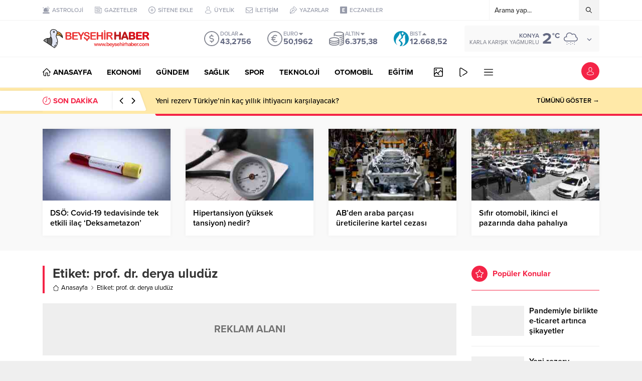

--- FILE ---
content_type: text/html; charset=UTF-8
request_url: https://www.beysehirhaber.com/wp-admin/admin-ajax.php
body_size: 33
content:
{"time":1768677333000}

--- FILE ---
content_type: text/javascript
request_url: https://www.beysehirhaber.com/wp-content/themes/anka-1/scripts/scripts.js?ver=1767730454
body_size: 35826
content:
jQuery(function($) {

// Arrangements

	$(".safirWidget").each(function() {
		if($(this).find(".mainHeading").length) {
			$(this).addClass("withHeading");
		} else {
			$(this).addClass("noHeading");
		}
	});

// Currency

	$("#currency .items").clone().addClass("clone").appendTo($("#currency"))

	var currencyInterval;
	var currencyCount;
	var currencyActive = 0;
	if($('#currency .items .item').length > 1 ) {
		currencyInterval = setInterval(changeCurrency, 2500);
		currencyCount = $('#currency .items.clone .item').length;
	}

	function changeCurrency(next = 1) {
		currencyActive = (currencyActive + next) % currencyCount;
		if(currencyActive < 0) currencyActive = currencyCount - 1;
		$("#currency .items.clone .item").fadeOut().promise().done(function() {
			$("#currency .items.clone .item").eq(currencyActive).fadeIn().css("display", "inline-flex");
		});
	}

// Search

	$("#topsearch input, .mobileSearch input").focus(function() {
		$(".searchTerms").fadeIn();
	});

	$(document).mouseup(function(e) {
		var container = $("#topsearch");
		if (!container.is(e.target) && container.has(e.target).length === 0) {
			$("#topsearch .searchTerms").fadeOut(100);
			var input = $("#topsearch .searchTerms").prev().find("input[type=text]");
			if( input.val() == '') {
				input.val(input.attr("value"));
			}
		}
	});

	$(".searchTerms span").click(function() {
		$(".searchTerms").fadeOut(100);
		$(".searchTerms").prev().find("input[type=text]").val($(this).html());
		$(".searchTerms").prev().submit();
	});

	$("#logo .mobileButtons .searchButton").click(function() {
		$("#logo .mobileSearch").fadeIn(100);
	});

	$("#logo .mobileSearch .close").click(function() {
		$("#logo .mobileSearch").fadeOut(100);
	});



// Lazy

	!function(t){t.fn.unveil=function(i,e){var n,r=t(window),o=i||0,u=window.devicePixelRatio>1?"data-src-retina":"data-src",s=this;function l(){var i=s.filter(function(){var i=t(this);if(!i.is(":hidden")){var e=r.scrollTop(),n=e+r.height(),u=i.offset().top;return u+i.height()>=e-o&&u<=n+o}});n=i.trigger("unveil"),s=s.not(n)}return this.one("unveil",function(){var t=this.getAttribute(u);(t=t||this.getAttribute("data-src"))&&(this.setAttribute("src",t),"function"==typeof e&&e.call(this))}),r.on("scroll.unveil resize.unveil lookup.unveil",l),l(),this}}(window.jQuery||window.Zepto);

	$('img.lazy').unveil(0, function() {
		$(this).load(function() {
			this.style.opacity = 1;
		});
	});

// Owl

	const owlNavText = [themeIcon("chewleft"), themeIcon("chewright")];
	

// advancedPostsWidget4

	$(".advancedPostsWidget4 .slider .owl-carousel").owlCarousel({
		mouseDrag: false,
		loop:false,
		navText:owlNavText,
		autoplay:true,
		autoplayTimeout:6000,
		autoplayHoverPause:true,
		rewind:true,
		rewindNav:true,
		dots: true,
		items: 1,
		onInitialized: makePagesAdv3,
		onResized: makePagesAdv3,
		onChanged: owlLazyLoad,
	});

	$( ".advancedPostsWidget4 .slider .owl-dot" ).hover(function() {
		order = $(this).index();
		$(this).closest(".owl-carousel").trigger("to.owl.carousel", [order, 500, true]);
	});

	function makePagesAdv3() {
		counter = 1;
		$(".advancedPostsWidget4 .slider .post").each( function(i) {
			text = $(this).closest(".owl-item").index() + 1;
			linkUrl = $(".advancedPostsWidget4 .slider .post").eq(counter-1).find('a').attr('href');
			$('.advancedPostsWidget4 .slider .owl-dot').eq(counter-1)
			.html("<a href='"+linkUrl+"'>"+text+"</a>")
			counter++;
		});
	}

	$('.advancedPostsWidget4 .slider .owl-carousel .owl-dot a').click(function() {
		window.location = $(this).attr("href");
	});


// Breaking

	var breakingInterval;
	var breakingCount;
	var breakingActive = 0;
	if($('#breaking .post').length > 1 ) {
		breakingInterval = setInterval(changeBreaking, 5e3);
		breakingCount = $('#breaking .post').length;
	}

	function changeBreaking(next = 1) {
		breakingActive = (breakingActive + next) % breakingCount;
		if(breakingActive < 0) breakingActive = breakingCount - 1;
		$("#breaking .items .post").fadeOut().promise().done(function() {
			$("#breaking .items .post").eq(breakingActive).fadeIn();
		});
	}

	$('#breaking').hover(function () {
		clearInterval(breakingInterval);
	}, function () {
		if ($('#breaking .post').length > 1 ) breakingInterval = setInterval(changeBreaking, 5e3);
	});

	$("#breaking .arrows span").click(function() {
		if ($(this).hasClass("up")) {
			changeBreaking(-1);
		} else {
			changeBreaking();
		}
	});





// Gallery

	$(".safirHover").each(function() {
		var icon = $(this).data("hovericon");
		$(this).find(".postthumb a").append('<div class="hover safiricon icon"><svg class="safiricon-'+icon+'"><use href="#safiricon-'+icon+'"></use></svg></div>');
	});


	$('#main.attachment .skipAd').click(function(e) {
		e.preventDefault();
		$('#main.attachment .inner.ads').hide();
		$('#galleryContent').fadeIn();
	});

	$("body").on("keydown", function(e) {
		var $url;
		if(e.key == "ArrowLeft") {
			$url = $('#gallery-nav').attr('data-prev');
		}
		else if(e.key == "ArrowRight") {
			$url = $('#gallery-nav').attr('data-next');
		}
		if($url != null) {
			window.location = $url;
		}
	});



// Gallery Hover

	$(document).on("mouseenter", "#singleContent .wp-block-gallery figure a, #singleContent div.gallery .gallery-item a", function () {
		$(this).find(".icon").remove();
		$(this).append('<div class="icon"></div>');
		$(this).find(".icon").stop().hide().fadeIn();
	});
	$(document).on("mouseleave", "#singleContent .wp-block-gallery figure a, #singleContent div.gallery .gallery-item a", function () {
		$(this).find(".icon").stop().fadeOut(100);
	});



// Font Sizes

	readingFontSize = localStorage.getItem("readingFontSize");
	if (readingFontSize != null) {
		$("<style id='readingFontSize'>#singleContent{font-size:"+readingFontSize+"px}</style>").appendTo("body");
	}

	$(document).on("click", ".metaBox .sizing", function() {
		parent = $(this).closest(".haberSingle");
		currentSize = parseInt(parent.find('#singleContent').css('font-size'));
		if($(this).hasClass('fontplus')) {
			if (currentSize <= 22) {
				currentSize++;
			}
		} else if($(this).hasClass('fontminus')) {
			if (currentSize >= 11) {
				currentSize--;
			}
		}
		localStorage.setItem("readingFontSize", currentSize);
		$("style#readingFontSize").html("#singleContent{font-size:"+currentSize+"px}");
	});



// Scores Widget

	$(".scoresWidget").on("click", ".showAll", function() {
		$(this).hide();
		$(".scoresWidget tr.hidden").fadeIn();
	});

// Opt Widgets

	$(".optWidget .hamburger").on("click", function() {
		$(this).toggleClass("active");
		$(this).closest(".optWidget").find(".options").slideToggle();
	});

	$(".optWidget .options span").click(function () {
		if($(this).closest(".optWidget").hasClass("weatherWidget")) {
			changeWeatherAjax($(this).attr("data-city"));
		} else {
			parent = $(this).closest(".optWidget");
			file =  parent.attr("data-file")
			ajaxVar = $(this).attr('data-city');
			parent.find(".loading").fadeIn();
			parent.find(".options").fadeOut();
			parent.find(".hamburger").fadeOut();
			parent.find(".data").fadeOut(function() {
				$(this).html("");
				nonce = $("body").attr("data-nonce");
				$.ajax({
					type: "post",
					dataType: "json",
					url: safirAjax.ajaxurl,
					data: {
						action: "safirAjaxRequest",
						filename: file,
						ajaxVar: ajaxVar,
						nonce: nonce,
					},
					success: function (response) {
						parent.find(".loading").fadeOut();
						parent.find(".data").html(response.data).fadeIn();
						parent.find(".hamburger").removeClass("active").fadeIn();
						if(parent.hasClass("scoresWidget")) {
							parent.find(".mainHeading .title").hide().html(parent.find(".hiddenTitle").html()).fadeIn();
						}
					},
				});
			});
		}

	});

// Ajax Hits

	let numberWithDots = function(x) {
		return x.toString().replace(/\B(?=(\d{3})+(?!\d))/g, ".");
	}

	let safirUpdateHit = function(element) {
		jQuery(element).each(function () {
			var item = jQuery(this)
			var id = item.data("id")

			jQuery.ajax({
				type: "post",
				dataType: "json",
				url: safirAjax.ajaxurl,
				data: {
					action: "safirHits",
					id: id,
					nonce: jQuery("body").attr("data-nonce"),
				},
				success: function (response) {
					item.closest(".haberSingle").find('.metaBox .hit .count').html(numberWithDots(response.data)).animate({ "opacity": "1" }, 200)
					item.removeClass("active").addClass("passive")
				},
				error: function (xhr, ajaxOptions, thrownError) {
					console.log(xhr.responseText);
				}
			});

		});
	}
	safirUpdateHit(".safirHit.active")

	let safirGetHits = function(ids) {
		jQuery.ajax({
			type: "post",
			dataType: "json",
			url: safirAjax.ajaxurl,
			data: {
				action: "safirGetHits",
				ids: ids,
				nonce: jQuery("body").attr("data-nonce"),
			},
			success: function (response) {
				for (const [key, value] of Object.entries(response.data)) {
					let count = numberWithDots(Number(value))
					jQuery(".meta.hit[data-id="+key+"] .count").html(count).hide().css("opacity", "1").fadeIn()
				}
			},
			error: function (xhr, ajaxOptions, thrownError) {
				console.log(xhr.responseText);
			}
		});
	}

// Widgets
	widgetHitPostIDs = []
	jQuery(".meta.hit").each(function () {
		let id = jQuery(this).data("id")
		if(widgetHitPostIDs.indexOf(id) === -1) widgetHitPostIDs.push(id)
	})
	if(widgetHitPostIDs.length) safirGetHits(widgetHitPostIDs)

// AuthorsWidget

	var authorsWidgetCount = $(".authorsWidget").length;

	$('.authorsWidget .author-name a').each(function(index, element) {
	    var yazaradi = $(element), word_array, last_word, first_part;
	    word_array = yazaradi.html().split(/\s+/);
	    last_word = word_array.pop();
	    first_part = word_array.join(' ');
	    yazaradi.html([first_part, ' <span>', last_word, '</span>'].join(''));
	});


	$(".authorsWidget").each(function() {
		parent = $(this);
		order = parent.data("order");
		if(parent.hasClass("nosort")) order = "";
		switch (order) {

			case 'rand':
				parent.find(".items>div").html(parent.find(".post-container").sort(function(){
					return Math.random() - 0.5;
				}));
			break;

			case 'lastpost':
			case 'mostpost':
				parent.find('.post-container').sort(function (a, b) {
					return $(b).attr('data-order') - $(a).attr('data-order');
				}).appendTo(parent.find(".items>div"));
			break;

			case 'manual':
				parent.find('.post-container').sort(function (a, b) {
					return $(a).attr('data-order') - $(b).attr('data-order');
				}).appendTo(parent.find(".items>div"));
			break;

		}

		parent.find(".listing").css("display","flex");

		if(parent.hasClass("wideWidget")) itemCount = 4;
		if(parent.hasClass("homeWidget")) itemCount = 3;
		if(parent.hasClass("sidebarWidget")) itemCount = 1;
		parent.find(".owl-carousel").owlCarousel({
			mouseDrag: false,
			loop:false,
			navText:owlNavText,
			autoplay:true,
			autoplayTimeout:6000,
			autoplayHoverPause:true,
			rewind:true,
			rewindNav:true,
			lazyLoad: true,
			nav:true,
			autoplay:true,
			autoplayTimeout:5000,
			autoplayHoverPause:true,
			responsive:{
				0:{
					items:1,
					margin: 10,
				},
				401:{
					items:2,
					margin: 10,
				},
				601:{
					items:3,
					margin: 20,
				},
				801:{
					items:4,
					margin: 20,
				},
				1025:{
					items:itemCount,
					margin: 30
				},
			},
			onChanged: owlLazyLoad
		});

	});

	$('#allAuthorsPage img.lazy').unveil(0, function() {
		$(this).load(function() {
			this.style.opacity = 1;
		});
	});

// Tabbed Widget

	function tabbedEvent($item) {
		var index = $item.index();
		parentTabbed = $item.closest(".tabbedWidget");
		parentTabbed.find(".lines .line").hide();
		parentTabbed.find(".lines .line").eq(index).show();
		parentTabbed.find(".tab").stop().css('display', 'none');
		parentTabbed.find(".tab").eq(index).stop().fadeIn(400);
		parentTabbed.find(".tabheading a").removeClass("active");
		$item.addClass("active");
		parentTabbed.find(".tab").eq(index).find("img").unveil(0, function() {
			$(this).load(function() {
				this.style.opacity = 1;
			});
		});

	}

	$(".tabbedWidget").each(function () {
		$(this).find('.tab').first().fadeIn();
		$(this).find('.tabheading a').first().addClass("active");
	});

	$(".desktop .tabbedWidget .tabheading a").hover(function () {
		tabbedEvent($(this));
	}, function() {});

	$(".mobile .tabbedWidget .tabheading a").click(function (e) {
		if ($(this).hasClass('active') == false) {
			if (e.preventDefault) e.preventDefault();
			e.returnValue = false;
			tabbedEvent($(this));
		}
	});



// Sliders

	$(".sliderWidget .slider").hover(function() {
		$(this).find(".owl-nav div").stop().fadeIn();
	}, function() {
		if(!$(this).closest(".sliderWidget").hasClass("addtoyoursite")) {
			$(this).find(".owl-nav div").stop().fadeOut();
		}
	});

	$(".sliderWidget .slider .owl-carousel").owlCarousel({
		mouseDrag: false,
		loop:false,
		navText:owlNavText,
		autoplay:true,
		autoplayTimeout:5000,
		autoplayHoverPause:true,
		rewind:true,
		rewindNav:true,
		dots: true,
		lazyLoad: true,
		responsive:{
			0:{
				items:1,
				nav:true
			},
		},
		onInitialized: makePages,
		onResized: makePages,
		onChanged: owlLazyLoad,
	});

	$( ".sliderWidget .owl-dot" ).hover(function() {
		order = $(this).index();
		$(this).closest(".sliderWidget").find(".owl-carousel").trigger("to.owl.carousel", [order, 500, true]);
	});

	function makePages() {
		$(".sliderWidget").each(function() {
			parentSlider = $(this);
			counter = 1;
			$(this).find(".item").each( function(i) {
				if(counter == parentSlider.attr("data-adsorder")) {
					text = "R";
					parentSlider.find('.slider .owl-dot').eq(counter-1).addClass("ads");
				} else {
					text = counter;
				}
				linkUrl = parentSlider.find('.item').eq(counter-1).find('a').attr('href');
				if(linkUrl == null) {
					linkUrl = "#";
				}
				parentSlider.find('.slider .owl-dot').eq(counter-1)
				.html("<a href='"+linkUrl+"'>"+text+"</a>")
				counter++;
			});
		});
	}

	$('.sliderWidget .owl-carousel .owl-dot a').click(function() {
		window.location = $(this).attr("href");
	});



// Wide Slider

	$(".desktop .wideSlider").hover(function() {
		$(this).closest(".wideSlider").find(".owl-nav div").stop().fadeIn();
	}, function() {
		$(this).closest(".wideSlider").find(".owl-nav div").stop().fadeOut();
	});

	$(".wideSlider .owl-carousel").owlCarousel({
		mouseDrag: false,
		loop:true,
		navText:owlNavText,
		autoplay:true,
		autoplayTimeout:6000,
		autoplayHoverPause:true,
		rewind:true,
		animateIn: 'fadeIn',
		dots: true,
		dotsData: true,
		rewindNav:true,
		lazyLoad: true,
		responsive:{
			0:{
				items:1,
				nav:true
			},
		},
		onChanged: owlLazyLoad,
	});

	$('.wideSlider .owl-carousel .owl-dot').hover(function() {
		$(this).click();
	}, function() {});

	$('.wideSlider .owl-carousel .owl-dot a').click(function() {
		window.location = $(this).attr("href");;
	});



// Clocks

	safirChangeClock();
	function safirChangeClock() {
		nonce = $("body").attr("data-nonce");
		$.ajax({
			type: "post",
			dataType: "json",
			url: safirAjax.ajaxurl,
			data: {
				action: "safirClock",
				nonce: nonce,
			},
			success: function (response) {
				var localTime = +Date.now();
				var timeDiff = response.time - localTime;
				if($("html").attr("lang") == "tr") {
					var monthNames = new Array("Ocak", "Şubat", "Mart", "Nisan", "Mayıs", "Haziran", "Temmuz", "Ağustos", "Eylül", "Ekim", "Kasım", "Aralık");
				} else {
					var monthNames = new Array("January", "February", "March", "April", "May", "June", "July", "August", "September", "December", "October", "November");
				}
				setInterval(function () {
				    var realtime = +Date.now() + timeDiff;
				    var date = new Date(realtime);
					var day = date.getDate();
					var weekDay = date.getDay();
					var month = monthNames[date.getMonth()];
					var year = date.getFullYear();
				    var hours = date.getHours();
				    var minutes = date.getMinutes();
				    var seconds = date.getSeconds();
				    var formattedTime = day + ' ' + month + ' ' + year + '<br>' +  ("0" + hours).slice(-2) + ':' + ("0" + minutes).slice(-2) + ':' + ("0" + seconds).slice(-2);
					$(".safirclock").html(formattedTime);
				}, 1000);
			},
		});
	}

// Weather

	localCity = localStorage.getItem("localCity");
	if (localCity == null) {
		$("#weather .data, .weatherWidget .data").animate({ "opacity": "1" }, 150);
	} else {
		changeWeatherAjax(localCity, false);
	}

	$("#weather .cityListOpen").click(function() {
		$(this).toggleClass("open");
		$(this).closest("#weather").find(".cities").slideToggle();
	});

	$(document).mouseup(function(e) {
		var container = $("#weather");
		if (!container.is(e.target) && container.has(e.target).length === 0) {
			$("#weather .cities").fadeOut(100);
			$("#weather .cityListOpen").removeClass("open");
		}
	});

	$("#weather .cities span").click(function () {
		changeWeatherAjax($(this).attr('data-city'));
	});

	function changeWeatherAjax(city, ajaxrequest = true) {
		element1 = $("#weather");
		element2 = $(".weatherWidget");
		if (ajaxrequest) {
			// Header Weather
			if(element1.length) {
				element1.find(".cityListOpen").hide().removeClass("open");
				element1.find(".cities").slideUp();
				element1.find(".data").hide();
				element1.find(".loading").fadeIn();
			}

			if(element2.length) {
				element2.find(".loading").fadeIn();
				element2.find(".options").hide();
				element2.find(".hamburger").fadeOut();
				element2.find(".data").fadeOut();
			}			
		}

		nonce = $("body").attr("data-nonce");
		$.ajax({
			type: "post",
			dataType: "json",
			url: safirAjax.ajaxurl,
			data: {
				action: "safirAjaxRequest",
				filename: "weatherajax",
				city: city,
				nonce: nonce,
			},
			success: function (response) {
				if (ajaxrequest) {
					element1.find(".loading").fadeOut(function () {
						element1.find(".data").html(response.data).fadeIn();
						element1.find(".cityListOpen").fadeIn();
					});

					element2.find(".loading").fadeOut(function () {
						element2.find(".data").html(response.data).fadeIn();
						element2.find(".hamburger").removeClass("active").fadeIn();
					});
				} else {
					$("#weather .data, .weatherWidget .data").html(response.data).animate({"opacity":"1"}, 150);
				}
				localStorage.setItem("localCity", city);

			},
		});


	};



// Papers Widget

	$(".papersWidget").each(function() {
		parent = $(this);
		if(parent.hasClass("wideWidget")) itemCount = 8;
		if(parent.hasClass("homeWidget")) itemCount = 5;
		if(parent.hasClass("sidebarWidget")) itemCount = 2;
		parent.find(".owl-carousel").owlCarousel({
		mouseDrag: false,
			loop:false,
			navText:owlNavText,
			autoplay:false,
			rewind:true,
			rewindNav:true,
			lazyLoad: true,
			nav:true,
			margin: 10,
			responsive:{
				0:{
					items:1,
				},
				320:{
					items:2,
				},
				550:{
					items:3,
				},
				769:{
					items:4,
				},
				900:{
					items:5,
				},
				1025:{
					items:itemCount,
				},
			},
			onInitialized: owlLazyLoad
		});

	});




// Gallery Widget

	$(".galleryWidget .owl-carousel").owlCarousel({
		mouseDrag: false,
		loop:false,
		navText:owlNavText,
		autoplay:true,
		autoplayTimeout:6000,
		autoplayHoverPause:true,
		rewind:true,
		rewindNav:true,
		lazyLoad: true,
		nav:true,
		responsive:{
			0:{
				items:1,
			},
			500:{
				items:2,
			},
			769:{
				items:3,
			},
		},
		onChanged: owlLazyLoad
	});


// SafirTop

	$(window).scroll(function () {
		if ($(this).scrollTop() > 250) {
			$('.safirTop').fadeIn();
		} else {
			$('.safirTop').fadeOut();
		}
	});

	$('.safirTop').click(function () {
		$('body,html').animate({
			scrollTop: 0
		}, 800);
		return false;
	});



// Add Form

	$("#profile form").on("submit", function (e) {
		let userForm = $(this)
		statusElement = userForm.find("p.status");
		statusElement.removeClass().addClass("status loading").html(statusElement.attr("data-loading"));
	});


// Mobile Membership

	$('.mobileButtons div.loginButton').click(function() {
		$(this).toggleClass("active");
		$('#logo .safirLoginMenu').fadeToggle();
	});



// Vertical Ads

	let fixedAdControlCount = 0
	function checkFixedSize() {
		pageWidth = parseInt(getComputedStyle(document.documentElement).getPropertyValue('--safirWidth'));
		width1 = $('.fixedLeftAd').width()
		width2 = $('.fixedRightAd').width()
		if (width1 == 0) width1 = 120
		if (width2 == 0) width2 = 120
		position1 = ($(window).width() - pageWidth) / 2 - width1
		position2 = ($(window).width() - pageWidth) / 2 - width2
		if (position1 >= 0) {
			$('.fixedLeftAd').css('left', position1 + 'px').fadeIn()
		} else {
			$('.fixedLeftAd').css('left', position1 + 'px').fadeOut()
		}
		if (position2 >= 0) {
			$('.fixedRightAd').css('right', position2 + 'px').fadeIn()
		} else {
			$('.fixedRightAd').css('right', position2 + 'px').fadeOut()
		}
		fixedAdControlCount++
		if(fixedAdControlCount >= 10) clearInterval(fixedAdInterval)
	}

	$(window).on("resize", () => {
		checkFixedSize()
	})

	let fixedAdInterval = setInterval(checkFixedSize, 1000)

// Hamburger

	$(window).scroll(function () {
		if($(window).width() < 1024 ) {
			if ($(this).scrollTop() > 250) {
				$('.hamburgerMenuButton').fadeIn();
			} else {
				$('.hamburgerMenuButton').fadeOut();
			}
		}
	});

	$('.hamburgerMenuButton').click(function() {
		$("#hamburgermenu").stop().animate({"right": "0"},300);
		$('#overlay').fadeIn();
		$('body').css('overflow-y', 'hidden');
	});


	$('#header-cont .toggleMenu').click(function() {
		if($(this).hasClass('open')) {
			$('#header-cont .toggleMenu').removeClass('open');
			$("#hamburgermenu").stop().animate({"right": "-300px"},300);
			$('#overlay').fadeOut();
			$('body').css('overflow-y', 'visible');
		} else {
			$('#header-cont .toggleMenu').addClass('open');
			$("#hamburgermenu").stop().animate({"right": "0"},300);
			$('#overlay').fadeIn();
			$('body').css('overflow-y', 'hidden');
		}
	});

	$('#overlay, #hamburgermenu span.close, #hamburgermenu .logoBlock a, #mobilemenu a').click(function() {
		if(!$(this).parent().hasClass("menu-item-has-children")) closeHamburger();
	});

	function closeHamburger() {
		$('#header-cont .toggleMenu').removeClass('open');
		$("#safirPage").stop().animate({"left": "0"},300);
		$('#overlay').fadeOut();
		$("#hamburgermenu").stop().animate({"right": "-300px"},300, function() {
			$('body').css('overflow-y', 'visible');
		});
	}



// Mobile Menu

	$('#mobilemenu li').each(function() {
		$('<span class="icon"></span>').prependTo($(this).find('a').first());
	});

	$('#mobilemenu li.menu-item-has-children').each(function() {
		$('<span class="mobilearrow">'+themeIcon("plus")+'</span>').appendTo($(this));
	});

	$("#mobilemenu .menu-item-has-children>span.mobilearrow").on("click", function (event) {
		$(this).toggleClass("active").prev().slideToggle();
	});

	$("#mobilemenu .menu-item-has-children>a[href='#']").click(function (event) {
		event.preventDefault();
		$(this).next().slideToggle().next().toggleClass("active");
	});

// CUSTOM CODES

	$("a[rel^='external']").attr("target","_blank");

	$('.sfrIconForm form .fileLabel+input[type=file]').on("change", function () {
		fakeFile = $(this).val()
		if (fakeFile == "") {
			$(this).prev().find('span.text').html($(this).prev().find('span.text').data("text"))
		} else {
			fakeFile = fakeFile.substring(fakeFile.lastIndexOf("\\") + 1, fakeFile.length)
			$(this).prev().find('span.text').html(fakeFile)
		}
	});

// SIDEBAR

	!function(i){i.fn.theiaStickySidebar=function(t){(t=i.extend({containerSelector:"",additionalMarginTop:30,additionalMarginBottom:0,updateSidebarHeight:!0,minWidth:0},t)).additionalMarginTop=parseInt(t.additionalMarginTop)||0,t.additionalMarginBottom=parseInt(t.additionalMarginBottom)||0,i("head").append(i('<>.theiaStickySidebar:after {content: ""; display: table; clear: both;}</>')),this.each(function(){var o={};o.sidebar=i(this),o.options=t||{},o.container=i(o.options.containerSelector),0==o.container.length&&(o.container=o.sidebar.parent()),o.sidebar.parents().css("-webkit-transform","none"),o.sidebar.css({position:"relative",overflow:"visible","-webkit-box-sizing":"border-box","-moz-box-sizing":"border-box","box-sizing":"border-box"}),o.stickySidebar=o.sidebar.find(".theiaStickySidebar"),0==o.stickySidebar.length&&(o.sidebar.find("script").remove(),o.stickySidebar=i("<div>").addClass("theiaStickySidebar").append(o.sidebar.children()),o.sidebar.append(o.stickySidebar)),o.marginTop=parseInt(o.sidebar.css("margin-top")),o.marginBottom=parseInt(o.sidebar.css("margin-bottom")),o.paddingTop=parseInt(o.sidebar.css("padding-top")),o.paddingBottom=parseInt(o.sidebar.css("padding-bottom"));var a=o.stickySidebar.offset().top,e=o.stickySidebar.outerHeight();function d(){o.fixedScrollTop=0,o.sidebar.css({"min-height":"1px"}),o.stickySidebar.css({position:"static",width:""})}o.stickySidebar.css("padding-top",0),o.stickySidebar.css("padding-bottom",0),a-=o.stickySidebar.offset().top,e=o.stickySidebar.outerHeight()-e-a,0==a?(o.stickySidebar.css("padding-top",0),o.stickySidebarPaddingTop=0):o.stickySidebarPaddingTop=0,0==e?(o.stickySidebar.css("padding-bottom",0),o.stickySidebarPaddingBottom=0):o.stickySidebarPaddingBottom=0,o.previousScrollTop=null,o.fixedScrollTop=0,d(),o.onScroll=function(o){if(o.stickySidebar.is(":visible"))if(i("body").width()<o.options.minWidth)d();else if(o.sidebar.outerWidth(!0)+50>o.container.width())d();else{var a,e,s=i(document).scrollTop(),r="static";if(s>=o.container.offset().top+(o.paddingTop+o.marginTop-o.options.additionalMarginTop)){var n,c=o.paddingTop+o.marginTop+t.additionalMarginTop,p=o.paddingBottom+o.marginBottom+t.additionalMarginBottom,b=o.container.offset().top,g=o.container.offset().top+(a=o.container,e=a.height(),a.children().each(function(){e=Math.max(e,i(this).height())}),e),l=0+t.additionalMarginTop;n=o.stickySidebar.outerHeight()+c+p<i(window).height()?l+o.stickySidebar.outerHeight():i(window).height()-o.marginBottom-o.paddingBottom-t.additionalMarginBottom;var h=b-s+o.paddingTop+o.marginTop,S=g-s-o.paddingBottom-o.marginBottom,f=o.stickySidebar.offset().top-s,m=o.previousScrollTop-s;"fixed"==o.stickySidebar.css("position")&&(f+=m),f=m>0?Math.min(f,l):Math.max(f,n-o.stickySidebar.outerHeight()),f=Math.max(f,h),f=Math.min(f,S-o.stickySidebar.outerHeight());var y=o.container.height()==o.stickySidebar.outerHeight();r=(y||f!=l)&&(y||f!=n-o.stickySidebar.outerHeight())?s+f-o.sidebar.offset().top-o.paddingTop<=t.additionalMarginTop?"static":"absolute":"fixed"}if("fixed"==r)o.stickySidebar.css({position:"fixed",width:o.sidebar.width(),top:f,left:o.sidebar.offset().left+parseInt(o.sidebar.css("padding-left"))});else if("absolute"==r){var k={};"absolute"!=o.stickySidebar.css("position")&&(k.position="absolute",k.top=s+f-o.sidebar.offset().top-o.stickySidebarPaddingTop-o.stickySidebarPaddingBottom),k.width=o.sidebar.width(),k.left="",o.stickySidebar.css(k)}else"static"==r&&d();"static"!=r&&1==o.options.updateSidebarHeight&&o.sidebar.css({"min-height":o.stickySidebar.outerHeight()+o.stickySidebar.offset().top-o.sidebar.offset().top+o.paddingBottom}),o.previousScrollTop=s}},o.onScroll(o),i(document).scroll(function(i){return function(){i.onScroll(i)}}(o)),i(window).resize(function(i){return function(){i.stickySidebar.css({position:"static"}),i.onScroll(i)}}(o))})}}(jQuery);

	if($("body").hasClass("stickyMenu")) {
		authorAdditionalMarginTop = 90;
	} else {
		authorAdditionalMarginTop = 30;
	}

	if($("body").is(".desktop, .adminbar")) {
		authorAdditionalMarginTop += 32;
	}

	$('.stickySidebar #aside, .stickySidebar .homeWidgetContainer .rightContainer, #authorPage .profileBlock').theiaStickySidebar({additionalMarginTop:authorAdditionalMarginTop});

// Sticky Menu

	!function(a){"function"==typeof define&&define.amd?define(["jquery"],a):"object"==typeof module&&module.exports?module.exports=a(require("jquery")):a(jQuery)}(function(a){var b=Array.prototype.slice,c=Array.prototype.splice,d={topSpacing:0,bottomSpacing:0,className:"is-sticky",wrapperClassName:"sticky-wrapper",center:!1,getWidthFrom:"",widthFromWrapper:!0,responsiveWidth:!1,zIndex:"auto"},e=a(window),f=a(document),g=[],h=e.height(),i=function(){for(var b=e.scrollTop(),c=f.height(),d=c-h,i=b>d?d-b:0,j=0,k=g.length;k>j;j++){var l=g[j],m=l.stickyWrapper.offset().top,n=m-l.topSpacing-i;if(l.stickyWrapper.css("height",l.stickyElement.outerHeight()),n>=b)null!==l.currentTop&&(l.stickyElement.css({width:"",position:"",top:"","z-index":""}),l.stickyElement.parent().removeClass(l.className),l.stickyElement.trigger("sticky-end",[l]),l.currentTop=null);else{var o=c-l.stickyElement.outerHeight()-l.topSpacing-l.bottomSpacing-b-i;if(0>o?o+=l.topSpacing:o=l.topSpacing,l.currentTop!==o){var p;l.getWidthFrom?p=a(l.getWidthFrom).width()||null:l.widthFromWrapper&&(p=l.stickyWrapper.width()),null==p&&(p=l.stickyElement.width()),l.stickyElement.css("width",p).css("position","fixed").css("top",o).css("z-index",l.zIndex),l.stickyElement.parent().addClass(l.className),null===l.currentTop?l.stickyElement.trigger("sticky-start",[l]):l.stickyElement.trigger("sticky-update",[l]),l.currentTop===l.topSpacing&&l.currentTop>o||null===l.currentTop&&o<l.topSpacing?l.stickyElement.trigger("sticky-bottom-reached",[l]):null!==l.currentTop&&o===l.topSpacing&&l.currentTop<o&&l.stickyElement.trigger("sticky-bottom-unreached",[l]),l.currentTop=o}var q=l.stickyWrapper.parent(),r=l.stickyElement.offset().top+l.stickyElement.outerHeight()>=q.offset().top+q.outerHeight()&&l.stickyElement.offset().top<=l.topSpacing;r?l.stickyElement.css("position","absolute").css("top","").css("bottom",0).css("z-index",""):l.stickyElement.css("position","fixed").css("top",o).css("bottom","").css("z-index",l.zIndex)}}},j=function(){h=e.height();for(var b=0,c=g.length;c>b;b++){var d=g[b],f=null;d.getWidthFrom?d.responsiveWidth&&(f=a(d.getWidthFrom).width()):d.widthFromWrapper&&(f=d.stickyWrapper.width()),null!=f&&d.stickyElement.css("width",f)}},k={init:function(b){var c=a.extend({},d,b);return this.each(function(){var b=a(this),e=b.attr("id"),f=e?e+"-"+d.wrapperClassName:d.wrapperClassName,h=a("<div></div>").attr("id",f).addClass(c.wrapperClassName);b.wrapAll(function(){return 0==a(this).parent("#"+f).length?h:void 0});var i=b.parent();c.center&&i.css({width:b.outerWidth(),marginLeft:"auto",marginRight:"auto"}),"right"===b.css("float")&&b.css({"float":"none"}).parent().css({"float":"right"}),c.stickyElement=b,c.stickyWrapper=i,c.currentTop=null,g.push(c),k.setWrapperHeight(this),k.setupChangeListeners(this)})},setWrapperHeight:function(b){var c=a(b),d=c.parent();d&&d.css("height",c.outerHeight())},setupChangeListeners:function(a){if(window.MutationObserver){var b=new window.MutationObserver(function(b){(b[0].addedNodes.length||b[0].removedNodes.length)&&k.setWrapperHeight(a)});b.observe(a,{subtree:!0,childList:!0})}else a.addEventListener("DOMNodeInserted",function(){k.setWrapperHeight(a)},!1),a.addEventListener("DOMNodeRemoved",function(){k.setWrapperHeight(a)},!1)},update:i,unstick:function(b){return this.each(function(){for(var b=this,d=a(b),e=-1,f=g.length;f-->0;)g[f].stickyElement.get(0)===b&&(c.call(g,f,1),e=f);-1!==e&&(d.unwrap(),d.css({width:"",position:"",top:"","float":"","z-index":""}))})}};window.addEventListener?(window.addEventListener("scroll",i,!1),window.addEventListener("resize",j,!1)):window.attachEvent&&(window.attachEvent("onscroll",i),window.attachEvent("onresize",j)),a.fn.sticky=function(c){return k[c]?k[c].apply(this,b.call(arguments,1)):"object"!=typeof c&&c?void a.error("Method "+c+" does not exist on jQuery.sticky"):k.init.apply(this,arguments)},a.fn.unstick=function(c){return k[c]?k[c].apply(this,b.call(arguments,1)):"object"!=typeof c&&c?void a.error("Method "+c+" does not exist on jQuery.sticky"):k.unstick.apply(this,arguments)},a(function(){setTimeout(i,0)})});

	topMargin = 0
	if($("body.desktop").hasClass("admin-bar")) {
		topMargin = 32;
	}
	$('.stickyMenu.desktop #mainMenu').sticky({topSpacing:topMargin, zIndex: 9990});
	$(".stickyMenuMobile.mobile #logo").sticky();

	function owlLazyLoad(event) {
		$(event.target).find("img").unveil(0, function() {
			$(this).load(function() {
				this.style.opacity = 1;
			});
		});
	}

// Cookie

	(function(e){if(typeof define==="function"&&define.amd){define(["jquery"],e)}else if(typeof exports==="object"){e(require("jquery"))}else{e(jQuery)}})(function(e){function n(e){return u.raw?e:encodeURIComponent(e)}function r(e){return u.raw?e:decodeURIComponent(e)}function i(e){return n(u.json?JSON.stringify(e):String(e))}function s(e){if(e.indexOf('"')===0){e=e.slice(1,-1).replace(/\\"/g,'"').replace(/\\\\/g,"\\")}try{e=decodeURIComponent(e.replace(t," "));return u.json?JSON.parse(e):e}catch(n){}}function o(t,n){var r=u.raw?t:s(t);return e.isFunction(n)?n(r):r}var t=/\+/g;var u=e.cookie=function(t,s,a){if(arguments.length>1&&!e.isFunction(s)){a=e.extend({},u.defaults,a);if(typeof a.expires==="number"){var f=a.expires,l=a.expires=new Date;l.setTime(+l+f*864e5)}return document.cookie=[n(t),"=",i(s),a.expires?"; expires="+a.expires.toUTCString():"",a.path?"; path="+a.path:"",a.domain?"; domain="+a.domain:"",a.secure?"; secure":""].join("")}var c=t?undefined:{};var h=document.cookie?document.cookie.split("; "):[];for(var p=0,d=h.length;p<d;p++){var v=h[p].split("=");var m=r(v.shift());var g=v.join("=");if(t&&t===m){c=o(g,s);break}if(!t&&(g=o(g))!==undefined){c[m]=g}}return c};u.defaults={};e.removeCookie=function(t,n){if(e.cookie(t)===undefined){return false}e.cookie(t,"",e.extend({},n,{expires:-1}));return!e.cookie(t)}});

// Footer Ad

	$(".footerAd .close").click(function() {
		$(".footerAd").fadeOut(function() {
			$(this).remove();
		});
		if($(".footerAd").hasClass("once")) {
			$.cookie("footerAd", "closed", { expires: 1, path: '/' });
		}
	});

	$(window).scroll(function () {
		if ($(this).scrollTop() > 250 && ($(".footerAd").hasClass("once") == false || ($(".footerAd").hasClass("once") && $.cookie("footerAd") != "closed")) ) {
			$('.footerAd').css({"opacity":"1", "z-index":"999"});
		}
	});


// Responsive Video

	$(".reading iframe[src*='youtube.com'], .reading iframe[src*='dailymotion.com']").wrap('<div class="safirVideoWrapper"></div>')

// ICONS
			
	function themeIcon(icon) {
		return '<span class="themeicon icon"><svg class="themeicon-'+icon+'"><use href="#themeicon-'+icon+'"></use></svg></span>';
	}

	$(".commentlist .comment-meta a:first-child").prepend(themeIcon("calendar"));
	$("#comments a.comment-reply-link").prepend(themeIcon("reply2"));
	$("#comments ol.children li .comment-body").prepend(themeIcon("reply1"));

	$(".sfrIconForm .item").each(function() {
		classes = $(this).attr("class").split(/\s+/);
		classes.forEach((item, i) => {
			if(item != "item") {
				$(this).prepend(themeIcon(item));
			}
		});
	});

// has implementation

	$("body:has(#aside)").addClass("hasAside")


//
});
